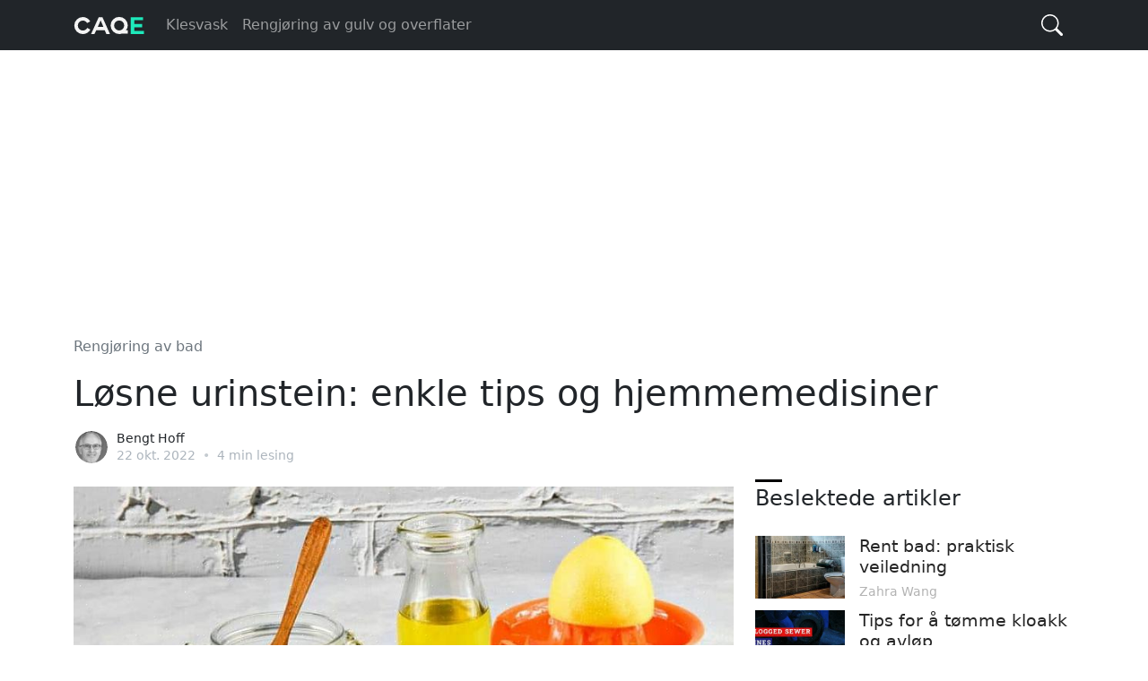

--- FILE ---
content_type: text/html; charset=UTF-8
request_url: https://no.caqe.com/5895/losne-urinstein-enkle-tips-og-hjemmemedisiner
body_size: 7674
content:
<!doctype html>
<html lang="no" class="h-100">
  <head>
    <meta charset="utf-8">
    <title>Løsne urinstein: enkle tips og hjemmemedisiner</title>
    <meta name="viewport" content="width=device-width, initial-scale=1">
    <meta name="description" content="Urinstein trenger ikke å være et problem. Du kan finne ut her hvordan du kan eliminere og forebygge urinstein og hvilke hjemmemedisiner mot urinstein som virkelig hjelper.">
    <link href="/s/starter.min.css" rel="stylesheet">
    <!-- <link href="/s/grid.css" rel="stylesheet"> -->
    <!-- <link href="/s/magnific-popup.css" rel="stylesheet"> -->
  <meta name="author" content="Bengt Hoff">
  <meta property="article:published_time" content="2022-10-22T16:53:56+02:00" />
  <meta property="article:modified_time" content="2025-09-09T22:40:29+02:00" />
  <meta property="og:type" content="article">
  <meta property="og:url" content="https://no.caqe.com/5895/losne-urinstein-enkle-tips-og-hjemmemedisiner">
  <meta property="og:title" content="Løsne urinstein: enkle tips og hjemmemedisiner">
  <meta property="og:description" content="Urinstein trenger ikke å være et problem. Du kan finne ut her hvordan du kan eliminere og forebygge urinstein og hvilke hjemmemedisiner mot urinstein som virkelig hjelper.">
  <meta property="og:image" content="https://www.caqe.com/img/large/5895_493895.jpg">
  <meta property="twitter:card" content="summary">
  <meta property="twitter:url" content="https://no.caqe.com/5895/losne-urinstein-enkle-tips-og-hjemmemedisiner">
  <meta property="twitter:title" content="Løsne urinstein: enkle tips og hjemmemedisiner">
  <meta property="twitter:description" content="Urinstein trenger ikke å være et problem. Du kan finne ut her hvordan du kan eliminere og forebygge urinstein og hvilke hjemmemedisiner mot urinstein som virkelig hjelper.">
  <meta property="twitter:image" content="https://www.caqe.com/img/large/5895_493895.jpg">
  <link rel="canonical" href="https://no.caqe.com/5895/losne-urinstein-enkle-tips-og-hjemmemedisiner">
<link rel="alternate" hreflang="fr" href="https://fr.caqe.com/5895/desserrer-la-pierre-durine-conseils-simples-et-remedes-maison" />
<link rel="alternate" hreflang="it" href="https://it.caqe.com/5895/allentare-il-calcolo-delle-urine-semplici-consigli-e-rimedi-casalinghi" />
<link rel="alternate" hreflang="nl" href="https://nl.caqe.com/5895/urinesteen-losmaken-eenvoudige-tips-en-huismiddeltjes" />
<link rel="alternate" hreflang="sv" href="https://sv.caqe.com/5895/lossa-urinsten-enkla-tips-och-huskurer" />
<link rel="alternate" hreflang="da" href="https://da.caqe.com/5895/losn-urinsten-enkle-tips-og-hjemmehjalpemidler" />
<link rel="alternate" hreflang="iw" href="https://www.caqe.com/5895/%D7%A9%D7%97%D7%A8%D7%A8-%D7%90%D7%91%D7%9F-%D7%A9%D7%AA%D7%9F-%D7%A2%D7%A6%D7%95%D7%AA-%D7%A4%D7%A9%D7%95%D7%98%D7%95%D7%AA-%D7%95%D7%AA%D7%A8%D7%95%D7%A4%D7%95%D7%AA-%D7%91%D7%99%D7%AA%D7%99%D7%95%D7%AA" />
<link rel="alternate" hreflang="fi" href="https://fi.caqe.com/5895/irrota-virtsan-kivi-yksinkertaisia-vinkkeja-ja-kotihoitoja" />
<link rel="alternate" hreflang="pt" href="https://pt.caqe.com/5895/solte-a-pedra-na-urina-dicas-simples-e-remedios-caseiros" />
<link rel="alternate" hreflang="cs" href="https://cs.caqe.com/5895/uvolnete-mocovy-kamen-jednoduche-tipy-a-domaci-prostredky" />
<link rel="alternate" hreflang="el" href="https://el.caqe.com/5895/xalaroste-tin-petra-sta-oyra-aples-symboyles-kai-spitikes-terapeies" />
<link rel="alternate" hreflang="sk" href="https://sk.caqe.com/5895/uvolnite-mocovy-kamen-jednoduche-tipy-a-domace-opravne-prostriedky" />
<link rel="alternate" hreflang="no" href="https://no.caqe.com/5895/losne-urinstein-enkle-tips-og-hjemmemedisiner" />
<script type="application/ld+json">
{
    "@context": "https://schema.org",
    "@type": "BreadcrumbList",
    "itemListElement": [
        {
            "@type": "ListItem",
            "position": 1,
            "name": "Hjem",
            "item": "https://no.caqe.com"
        },
        {
            "@type": "ListItem",
            "position": 2,
            "name": "Rengj\u00f8ring av bad",
            "item": "https://no.caqe.com/rengjoring-bad"
        },
        {
            "@type": "ListItem",
            "position": 3,
            "name": "L\u00f8sne urinstein: enkle tips og hjemmemedisiner"
        }
    ]
}
</script>
  <meta name="google" content="notranslate">
  <link rel="shortcut icon" href="/favicon.ico">
  <link rel="icon" type="image/png" sizes="16x16" href="/s/icon-16x16.png">
  <link rel="icon" type="image/png" sizes="32x32" href="/s/icon-32x32.png">
  <link rel="icon" type="image/png" sizes="192x192" href="/s/icon-192x192.png">
  <link rel="apple-touch-icon" sizes="120x120" href="/s/icon-120x120.png">
  <link rel="apple-touch-icon" sizes="152x152" href="/s/icon-152x152.png">
  <link rel="apple-touch-icon" sizes="180x180" href="/s/icon-180x180.png">
  
  <script src="https://ajax.googleapis.com/ajax/libs/jquery/3.5.1/jquery.slim.min.js"></script>
  <!-- <script src="/s/jquery.magnific-popup.js"></script> -->
  
  <style>
  
#techinfo{position:fixed;left:0;top:70px;padding:6px;font-size:0.6em;color:#000;background:#eee;width:250px;}
#techinfo b{display:inline-block;width:100px}
  
.ixlangs {}
.ixlangs {list-style:none;overflow: auto;text-align: center;padding:0;margin:0.8em auto;}
.ixlangs li{display: inline-block;margin:0.2em;/*font-size:0.8em*/}
.ixlangs li a{text-decoration:none;margin:0 5px;white-space:nowrap;color:grey}
.ixlangs li a:hover {text-decoration:underline;}

#cookieBar{left:0;right:0;bottom:0;margin:0;position: fixed;width:100%;z-index:99;padding:7px 0px;visibility:hidden;color:#222;background:#f8f9fa;border-top:1px solid #c3c3c3;box-shadow:0 0 6px rgba(0,0,0,.18);}
#cookieBar.cookie-show {visibility:visible;}
#cookieBar .cookieBarInner{align-items:center;display:flex;}
#cookieBar .cookieBarText{font-size:0.8rem;}
#cookieBar .cookieBarButton{margin:0 15px;}
#cookieBar #cookieBar_ok{padding: .2rem 1.2rem;font-size:0.8rem;}
  
  </style>
  
<script async src="https://pagead2.googlesyndication.com/pagead/js/adsbygoogle.js?client=ca-pub-4573044981353152" crossorigin="anonymous"></script><script defer data-domain="caqe.com" src="https://plausible.mlesk.com/js/script.js"></script><script defer src="https://loglesk.io/js/script.js" data-key="x3o9k"></script>
  </head>
  <body class="d-flex flex-column">


<header class="">
  <nav class="navbar navbar-expand-md navbar-dark bg-dark">
    <div class="container-xl">
      <a class="navbar-brand p-0" href="/"><svg version="1.1" xmlns="http://www.w3.org/2000/svg" viewBox="0 0 63 32"><path fill="#f4f4f4" d="M14.973,19.965q-0.987,1.848-2.7615,2.9505t-3.9585,1.1025q-3.15,0-5.376-2.226t-2.226-5.376q0-3.129,2.226-5.3655t5.376-2.2365q2.1,0,3.8535,1.0605t2.7405,2.8245q-1.596,0.84-2.814,1.428q-0.567-0.987-1.575-1.575t-2.205-0.588q-1.848,0-3.15,1.3125t-1.302,3.1395q0,1.848,1.302,3.15t3.15,1.302q1.26,0,2.2995-0.63t1.6065-1.701q2.478,1.281,2.814,1.428z M18.585,23.976l-3.003,0l6.804-14.973l3.318,0l6.699,14.973l-3.192,0l-1.47-3.318l-7.581,0z M24.108,11.817l-0.021,0l-2.52,5.796l4.977,0z M48.216,20.532l0.021,3.129l-5.544,0q-1.008,0.315-2.121,0.315q-3.15,0-5.3865-2.2365t-2.2365-5.3865q0-3.192,2.2365-5.4285t5.3865-2.2365q3.192,0,5.4285,2.2365t2.2365,5.4285q0,2.457-1.638,4.179l1.617,0z M40.572,11.88q-1.848,0-3.171,1.302t-1.323,3.171q0,1.827,1.323,3.129t3.171,1.302q1.869,0,3.171-1.2915t1.302-3.1395q0-1.869-1.302-3.171t-3.171-1.302z"/><path fill="#1ee9bb" d="M54.109,17.991l0,3.192l8.463,0l0,2.772l-11.655,0l0-15.036l10.941,0l0,2.772l-7.749,0l0,3.381l6.846,0l0,2.919l-6.846,0z"/></svg></a>
      <button class="navbar-toggler" type="button" data-bs-toggle="collapse" data-bs-target="#navbarCollapse" aria-controls="navbarCollapse" aria-expanded="false" aria-label="Toggle navigation">
        <span class="navbar-toggler-icon"></span>
      </button>
      <div class="collapse navbar-collapse" id="navbarCollapse">
        <ul class="navbar-nav me-auto mb-2 mb-md-0">
        
<li class="nav-item">
            <a class="nav-link" href="/klesvask">Klesvask</a>
          </li><li class="nav-item">
            <a class="nav-link" href="/rengjoring-gulv-overflater">Rengjøring av gulv og overflater</a>
          </li>
        </ul>
        
        <form id="fq" class="d-flex" method="get" action="https://www.google.no/search" role="search" autocomplete="off">
          <input class="form-control" name="q" type="search" placeholder="Søk…" aria-label="Search">
          
<button id="btn-q" type="button" class="btn ms-1">
<svg xmlns="http://www.w3.org/2000/svg" width="16" height="16" fill="currentColor" class="bi" viewBox="0 0 16 16"><path d="M11.742 10.344a6.5 6.5 0 1 0-1.397 1.398h-.001c.03.04.062.078.098.115l3.85 3.85a1 1 0 0 0 1.415-1.414l-3.85-3.85a1.007 1.007 0 0 0-.115-.1zM12 6.5a5.5 5.5 0 1 1-11 0 5.5 5.5 0 0 1 11 0z"></path></svg>
<svg xmlns="http://www.w3.org/2000/svg" width="16" height="16" fill="currentColor" class="bi" viewBox="0 0 16 16"><path fill-rule="evenodd" d="M13.854 2.146a.5.5 0 0 1 0 .708l-11 11a.5.5 0 0 1-.708-.708l11-11a.5.5 0 0 1 .708 0Z"></path><path fill-rule="evenodd" d="M2.146 2.146a.5.5 0 0 0 0 .708l11 11a.5.5 0 0 0 .708-.708l-11-11a.5.5 0 0 0-.708 0Z"></path></svg>
</button>
          
        </form>

        
      </div>
    </div>
  </nav>
</header>

<script>

$('#fq').submit(function(e){
	var $input = $(this).find('input[name=q]');
	$input.val($input.val().trim());
   if (!$input.val()) {
     e.preventDefault();
     return  false;
   }
	if($input.val().substr(0, window.location.host.length+5) != 'site:'+window.location.host) {
		$input.val('site:'+window.location.host+' '+$input.val());
	}
});

$('#btn-q').click(function() {
	$('header').toggleClass('fq_open');
	$('#fq input').focus();
});

if(!document.cookie.replace(/(?:(?:^|.*;\s*)cookie_consent\s*\=\s*([^;]*).*$)|^.*$/, "$1")) $('#cookieBar').addClass('cookie-show');

$('#cookieBar_ok').click(function() {
	$('#cookieBar').removeClass('cookie-show');
	document.cookie = 'cookie_consent=1; expires=Sun, 1 Jan 2028 00:00:00 UTC; path=/';
});

</script>


<!-- Begin page content -->
<main class="flex-shrink-0">
  <div class="container-md">
  
<div style="max-width:1000px;margin:0 auto;">
<div style="padding:8px 15px 15px 15px;"><ins class="adsbygoogle" style="display:block" data-ad-client="ca-pub-4573044981353152" data-ad-slot="8897639288" data-ad-format="auto" data-full-width-responsive="true"></ins><script>(adsbygoogle = window.adsbygoogle || []).push({});</script></div></div>
        
        <nav class="mt-3" aria-label="breadcrumb">
          <ol class="breadcrumb">
<li class="breadcrumb-item"><a href="/rengjoring-bad">Rengjøring av bad</a></li>          </ol>
        </nav>
        
    <div class="row mb-3">
      <div class="col-auto">


    <h1 class="">Løsne urinstein: enkle tips og hjemmemedisiner</h1>
    
<div class="byline mt-3">
	<div class="byline-list">
		<div class="author-avatar"><img src="/img/avatar/1_536.jpg" alt="Bengt Hoff"></div>
	</div>
	<div class="byline-meta">
		<div class="author-name"><span dir="ltr">Bengt Hoff</span></div>
		<div class="byline-meta-content">
			<time class="byline-meta-date" datetime="2022-10-22">22 okt. 2022</time>
			<span class="byline-reading-time"><span class="bull">&#8226;</span> 4  min lesing</span>
		</div>
	</div>
</div>
		
		</div>
    </div>
  
    <div class="row mb-2">
      <div class="col-lg-8 mb-2 article">

<div class="im icenter" style="max-width:855px">
	<figure>
<a href="https://www.caqe.com/img/large/5895_493895.jpg" class="highslide" target="_blank" rel="noreferrer"><img src="https://www.caqe.com/img/large/5895_493895.jpg" alt="Hvilke hjemmemedisiner mot urinstein som virkelig hjelper"></a>
<figcaption class="imcaption-y">Du kan finne ut her hvordan du fjerner og forebygger urinstein og hvilke hjemmemedisiner mot urinstein som virkelig hjelper.</figcaption>
</figure>
</div> <div class="hdr"> <div class="cont_cle pt-6"> <div class="mx-6"> <p class="s_summary">Urinstein trenger ikke å være et problem. Du kan finne ut her hvordan du fjerner og forebygger urinstein og hvilke hjemmemedisiner mot urinstein som virkelig hjelper.</p></div></div></div> <div class="cont_cle"> <div class="mx-6"> <div class="article-text"> <p>Urinstein på toalettet er ingen grunn til bekymring: den gulbrune avleiringen oppstår når kalkholdig vann kombineres med urin og kan derfor forekomme selv i de reneste husholdninger. Siden det er lett å utvikle bakterier her, bør du fjerne urinstein før den sprer seg. Vår guide forklarer hvordan du kan løse urinstein i tre <a href="/9405/slik-vasker-du-viskose-enkle-trinn" title="Slik vasker du 100% viskose: 8 enkle trinn" class="alnk">enkle trinn</a>. Vi har også listet opp hjemmemedisiner for urinstein som er et godt alternativ til rengjøringsprodukter av høy kvalitet.</p></div> <div class="s_tip"> <span class="callout">Hvis du vil forhindre opphopning av urin, bør du skylle og rengjøre regelmessig, og ikke glemme toalettkanten. Bruk i tillegg pleieprodukter av høy kvalitet, som <span class="rmel">toalettstein fra domestos</span>, som <a href="/9371/slik-fjerner-du-kalk-og-kalk" title="Slik fjerner du kalk og kalk" class="alnk">fjerner kalkbelegg</a> ved hver spyling og dermed hindrer urinoppbygging. Ved bruk, følg alltid bruksanvisningen på produktetiketten.</span></div> <div class="s_poll"> Bruker du vaskepulver, vaskemiddelkapsler eller flytende vaskemiddel til å vaske klærne? </div> <div class="article-text"> <h2>Løsning av urinstein: de viktigste trinnene</h2> <p>Hvis du bruker et kommersielt tilgjengelig toalettrengjøringsmiddel som <span class="rmel"> <strong class="tet">Domestos WC blitz original</strong></span>, som ikke bare kan <a href="/5456/slik-fjerner-du-bakterier-og-bakterier-pa-smarttelefonen" title="Slik fjerner du bakterier og bakterier på smarttelefonen" class="alnk">fjerne bakterier</a>, men også urinstein, les alltid etiketten og produktinformasjonen først og følg påføringstrinnene gitt der. Du bør også bruke gummihansker når du rydder urinstein for å beskytte deg mot kjemikalier og bakterier.</p> <ol> <li>Sprøyt toalettrens jevnt inn i toalettskålen og under toalettkanten, hvor urinstein legger seg raskt, men glemmes like raskt. </li> <li>La produktet virke i 30 minutter slik at det kan løsne opphopningen og drepe bakteriene. </li> <li>Skyll godt slik at det ikke blir rester. Hvis urinsteinen ikke løsner helt, noe som kan skje med kraftig oppbygging, gjenta trinnene igjen.</li></ol></div> <div class="article-text"> <h2>Fjern urinstein på toalettet: hjemmemedisiner</h2> <p>Urinavleiringsfjernere trenger ikke å være dyrt. Det finnes en rekke hjemmemedisiner som du kanskje allerede har i husholdningen din som kan løse opp urinstein. For eksempel:</p> 
	<div class="im icenter" style="max-width:547px">
	<figure>
<a href="https://www.caqe.com/img/large/5895_493951.jpg" class="highslide" target="_blank" rel="noreferrer"><img src="https://www.caqe.com/img/large/5895_493951.jpg" alt="Vi har også listet opp hjemmemedisiner for urinstein som er et godt alternativ til rengjøringsprodukter av"></a>
<figcaption class="imcaption-y">Vi har også listet opp hjemmemedisiner for urinstein som er et godt alternativ til rengjøringsprodukter av høy kvalitet.</figcaption>
</figure>
</div> <p><b>Sure</b> <a href="/3740/hvordan-bekjempe-lodne-katter-med-hjemmemedisiner" title="Hvordan bekjempe lodne katter med hjemmemedisiner" class="alnk">hjemmemedisiner</a> <b>:</b> <b>Hjemmemedisiner</b> mot urinstein er ofte sure og løser opp kalk gjennom en kjemisk reaksjon. Eddikessens er ideell, men det samme er sitronsyre, som er tilgjengelig i pulverform i supermarkeder.</p> <p>For å beskytte huden mot både syren og bakterier, bør du først ta på deg gummihansker. Deretter påfører du eddikessensen eller sitronsyren over et bredt område med en gammel klut som du kan kaste etterpå, eller med <a href="/5298/rengjoring-av-toalettborsten-det-er-enkelt-og-uten-avsky" title="Rengjøring av toalettbørsten: det er enkelt og uten avsky">toalettbørsten</a>. Pass på at du ikke glemmer kanten av toalettet spesielt og følg bruksanvisningen til det respektive produktet.</p> <div class="recommended_top"><strong>Les også:</strong> <a href="/6862/avkalking-av-dusjhodet-i-trinn">Avkalking av dusjhodet i 10 trinn</a></div><div class="vmh"></div> <p>La urinavleiringsfjerneren stå på over natten, skyll deretter flere ganger og skrubb bort gjenstridige områder med toalettbørsten. Det anbefales å rengjøre <a href="/2131/bli-kvitt-barnets-oppkastflekker-fra-toalettsetet-ditt-som-en-proff" title="Bli kvitt barnets oppkastflekker fra toalettsetet ditt som en proff" class="alnk">toalettsetet</a> grundig etterpå for å unngå kontakt med huden dersom eddikessens eller sitronsyre ved et uhell skulle komme på toalettsetet.</p> <p><b>Mekaniske rensehjelpemidler:</b> En kjemisk reaksjon er ikke absolutt nødvendig for å fjerne urinstein <b>–</b> din egen fysiske styrke kan være tilstrekkelig, spesielt hvis avleiringene bare er små. Du kan bruke <em class="tet">spesialutviklede urinavleiringsfjernere</em>, såkalte avkalkingsstifter eller smussviskere - men det er billigere å bruke hjemmemedisiner for urinavleiring. Et trestykke som står igjen i boden eller en fuktet pimpstein som vanligvis brukes på hard hud er gode eksempler. Bare pass på å ta på gummihansker og bruk et materiale som er mykere enn <a href="/548/hvordan-rengjore-en-toalettskal-og-fjerne-toalettskalflekker-som-kalk" title="Hvordan rengjøre en toalettskål og fjerne toalettskålflekker som kalk?" class="alnk">toalettskålen</a> for å unngå riper.</p></div></div></div>		
		</div>
      <div class="col-lg-4">
      
<div class="position-sticky" style="top: 1rem;">
		
<div class="o-title">Beslektede artikler</div>
        
<ol class="acrds">

			<li class="clearfix">
				<a class="entry-permalink" href="/7594/rent-bad-praktisk-veiledning"></a>
				<div class="entry-thumbnail"><a href="/7594/rent-bad-praktisk-veiledning"><img src="https://www.caqe.com/img/thumb/7594_384.jpg" alt=""></a></div>
				<div class="entry-summary">
					<a class="entry-title" href="/7594/rent-bad-praktisk-veiledning">Rent bad: praktisk veiledning</a>
					<span class="entry-meta" dir="ltr">Zahra Wang</span>
				</div>
			</li>			<li class="clearfix">
				<a class="entry-permalink" href="/6867/tips-for-a-tomme-kloakk-og-avlop"></a>
				<div class="entry-thumbnail"><a href="/6867/tips-for-a-tomme-kloakk-og-avlop"><img src="https://www.caqe.com/img/thumb/6867_712.jpg" alt=""></a></div>
				<div class="entry-summary">
					<a class="entry-title" href="/6867/tips-for-a-tomme-kloakk-og-avlop">Tips for å tømme kloakk og avløp</a>
					<span class="entry-meta" dir="ltr">Sigfred Lorentzen</span>
				</div>
			</li>			<li class="clearfix">
				<a class="entry-permalink" href="/6866/hvordan-vaske-et-dusjforheng-og-rengjore-dusjdorer-i-glass"></a>
				<div class="entry-thumbnail"><a href="/6866/hvordan-vaske-et-dusjforheng-og-rengjore-dusjdorer-i-glass"><img src="https://www.caqe.com/img/thumb/6866_176.jpg" alt=""></a></div>
				<div class="entry-summary">
					<a class="entry-title" href="/6866/hvordan-vaske-et-dusjforheng-og-rengjore-dusjdorer-i-glass">Hvordan vaske et dusjforheng og rengjøre dusjdører i glass</a>
					<span class="entry-meta" dir="ltr">Grace Dahle</span>
				</div>
			</li>			<li class="clearfix">
				<a class="entry-permalink" href="/6865/tett-opp-vasken-hvordan-gjor"></a>
				<div class="entry-thumbnail"><a href="/6865/tett-opp-vasken-hvordan-gjor"><img src="https://www.caqe.com/img/thumb/6865_640.jpg" alt=""></a></div>
				<div class="entry-summary">
					<a class="entry-title" href="/6865/tett-opp-vasken-hvordan-gjor">Tett opp vasken: hvordan gjør du det?</a>
					<span class="entry-meta" dir="ltr">Hamid Holmen</span>
				</div>
			</li>			<li class="clearfix">
				<a class="entry-permalink" href="/6864/slik-rengjor-du-baderomsfliser"></a>
				<div class="entry-thumbnail"><a href="/6864/slik-rengjor-du-baderomsfliser"><img src="https://www.caqe.com/img/thumb/6864_104.jpg" alt=""></a></div>
				<div class="entry-summary">
					<a class="entry-title" href="/6864/slik-rengjor-du-baderomsfliser">Slik rengjør du baderomsfliser</a>
					<span class="entry-meta" dir="ltr">Ånund Sande</span>
				</div>
			</li>			<li class="clearfix">
				<a class="entry-permalink" href="/6863/tips-for-a-fjerne-og-forhindre-mugg-pa-badet"></a>
				<div class="entry-thumbnail"><a href="/6863/tips-for-a-fjerne-og-forhindre-mugg-pa-badet"><img src="https://www.caqe.com/img/thumb/6863_568.jpg" alt=""></a></div>
				<div class="entry-summary">
					<a class="entry-title" href="/6863/tips-for-a-fjerne-og-forhindre-mugg-pa-badet">Tips for å fjerne og forhindre mugg på badet</a>
					<span class="entry-meta" dir="ltr">Haldis Halvorsen</span>
				</div>
			</li>
</ol>

<div style="padding:5px 0 0 0;"><ins class="adsbygoogle" style="display:block" data-ad-client="ca-pub-4573044981353152" data-ad-slot="2332230939" data-ad-format="auto" data-full-width-responsive="true"></ins><script>(adsbygoogle = window.adsbygoogle || []).push({});</script></div>
			</div>	
		
		</div>
    </div>
	 

  </div>
</main>


<script>
/*
$('.highslide').magnificPopup({
  type: 'image'
  // other options
});
*/

    $(document).ready(function () {
        $('.highslide').magnificPopup({
            type: 'image',
       /*     gallery: {
                enabled: true,
                preload: [1, 1],
                navigateByImgClick: false,
               // tClose: 'Close (Esc)',
               // tPrev: 'Prev',
              //  tNext: 'Next',
                tCounter: '<span class="mfp-counter">%curr% / %total%</span>'
            },
		*/
        });
    });




</script>


<div class="container-md">
  <footer class="d-flex flex-wrap align-items-center py-2 border-top">
    <p class="mb-0 me-4 text-muted">&copy; 2026 Caqe</p>
    <ul class="nav">
      		<li class="nav-item"><a href="/terms" class="nav-link px-0 pe-3">Vilkår for bruk</a></li>
      <li class="nav-item"><a href="/privacy" class="nav-link px-0 pe-3">Retningslinjer for personvern</a></li>
      <li class="nav-item"><a href="/contact" class="nav-link px-0 pe-3">Kontakt oss</a></li>
    </ul>
  </footer>
</div>


    <script src="/s/starter.min.js"></script>
    
    <!-- <script src="http://192.168.0.128:84/nec/assets/js/bootstrap.js"></script> -->
    
<script>
function getCookie(b){b=(new RegExp("(?:^"+b+"|;s*"+b+")=(.*?)(?:;|$)","g")).exec(document.cookie);return null===b?0:b[1]}
(function(g){a=document.createElement("script");a.async=1;a.src=g;document.body.appendChild(a);
})("https://www.caqe.com/stat/v.js?ut="+getCookie("ut")+"&l="+escape(window.location.href)+"&r="+escape(document.referrer));
</script>      
  </body>
</html>

--- FILE ---
content_type: text/html; charset=utf-8
request_url: https://www.google.com/recaptcha/api2/aframe
body_size: 259
content:
<!DOCTYPE HTML><html><head><meta http-equiv="content-type" content="text/html; charset=UTF-8"></head><body><script nonce="_YcJ9yBzM0L2lpI3nKLwPQ">/** Anti-fraud and anti-abuse applications only. See google.com/recaptcha */ try{var clients={'sodar':'https://pagead2.googlesyndication.com/pagead/sodar?'};window.addEventListener("message",function(a){try{if(a.source===window.parent){var b=JSON.parse(a.data);var c=clients[b['id']];if(c){var d=document.createElement('img');d.src=c+b['params']+'&rc='+(localStorage.getItem("rc::a")?sessionStorage.getItem("rc::b"):"");window.document.body.appendChild(d);sessionStorage.setItem("rc::e",parseInt(sessionStorage.getItem("rc::e")||0)+1);localStorage.setItem("rc::h",'1769053546457');}}}catch(b){}});window.parent.postMessage("_grecaptcha_ready", "*");}catch(b){}</script></body></html>

--- FILE ---
content_type: text/javascript;charset=UTF-8
request_url: https://www.caqe.com/stat/v.js?ut=0&l=https%3A//no.caqe.com/5895/losne-urinstein-enkle-tips-og-hjemmemedisiner&r=
body_size: 135
content:
var exp = new Date();
exp.setDate(exp.getDate() + 1);
console.log(exp.toGMTString());
document.cookie = "ut=22;path=/;expires="+exp.toGMTString()+";";